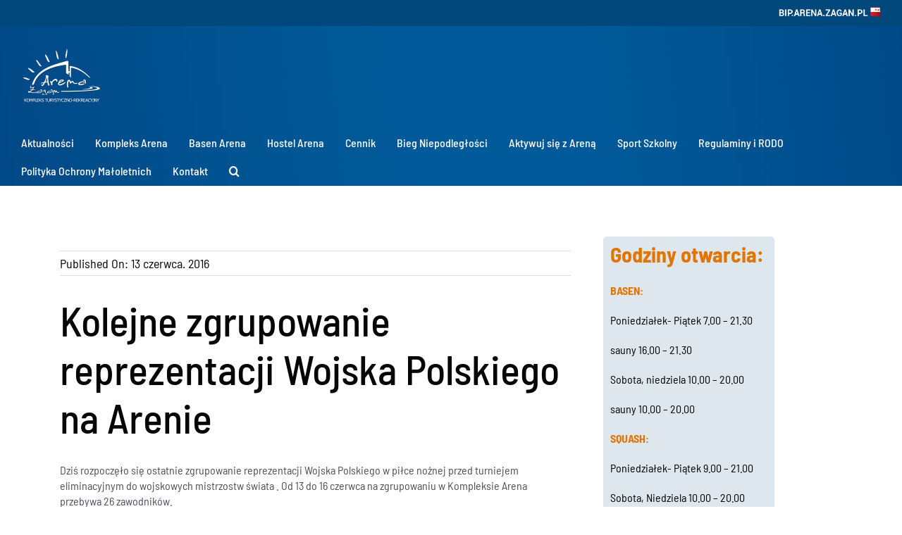

--- FILE ---
content_type: text/html; charset=UTF-8
request_url: http://arena.zagan.pl/kolejne-zgrupowanie-reprezentacji-wojska-polskiego-na-arenie/
body_size: 16948
content:
<!DOCTYPE html>
<html class="avada-html-layout-wide avada-html-header-position-top avada-has-site-width-percent avada-is-100-percent-template avada-has-site-width-100-percent" lang="pl-PL" prefix="og: http://ogp.me/ns# fb: http://ogp.me/ns/fb#">
<head>
	<meta http-equiv="X-UA-Compatible" content="IE=edge" />
	<meta http-equiv="Content-Type" content="text/html; charset=utf-8"/>
	<meta name="viewport" content="width=device-width, initial-scale=1" />
	<title>Kolejne zgrupowanie reprezentacji Wojska Polskiego na Arenie &#8211; Arena Żagań</title>
<meta name='robots' content='max-image-preview:large' />
<link rel="alternate" type="application/rss+xml" title="Arena Żagań &raquo; Kanał z wpisami" href="http://arena.zagan.pl/feed/" />
<link rel="alternate" type="application/rss+xml" title="Arena Żagań &raquo; Kanał z komentarzami" href="http://arena.zagan.pl/comments/feed/" />
					<link rel="shortcut icon" href="http://arena.zagan.pl/edasyraf/2020/09/android-icon-36x36-1.png" type="image/x-icon" />
		
					
			<link rel="apple-touch-icon" sizes="180x180" href="http://arena.zagan.pl/edasyraf/2020/09/apple-icon-180x180-1.png">
		
					
			<link rel="icon" sizes="192x192" href="http://arena.zagan.pl/edasyraf/2020/09/apple-icon-120x120-1.png">
		
					
			<meta name="msapplication-TileImage" content="http://arena.zagan.pl/edasyraf/2020/09/apple-icon-152x152-1.png">
				
		<meta property="og:title" content="Kolejne zgrupowanie reprezentacji Wojska Polskiego na Arenie"/>
		<meta property="og:type" content="article"/>
		<meta property="og:url" content="http://arena.zagan.pl/kolejne-zgrupowanie-reprezentacji-wojska-polskiego-na-arenie/"/>
		<meta property="og:site_name" content="Arena Żagań"/>
		<meta property="og:description" content="Kolejne zgrupowanie reprezentacji Wojska Polskiego na Arenie
Dziś rozpoczęło się ostatnie zgrupowanie reprezentacji Wojska Polskiego w piłce nożnej przed turniejem eliminacyjnym do wojskowych mistrzostw świata . Od 13 do 16 czerwca na zgrupowaniu w Kompleksie Arena przebywa 26 zawodników.

Jest to już drugie zgrupowanie reprezentacji w Kompleksie Arena, poprzednie odbyło się w maju. Tak jak ostatnio,"/>
									<meta property="og:image" content="http://arena.zagan.pl/edasyraf/2020/10/home-arena.jpg"/>
							<script type="text/javascript">
window._wpemojiSettings = {"baseUrl":"https:\/\/s.w.org\/images\/core\/emoji\/14.0.0\/72x72\/","ext":".png","svgUrl":"https:\/\/s.w.org\/images\/core\/emoji\/14.0.0\/svg\/","svgExt":".svg","source":{"concatemoji":"http:\/\/arena.zagan.pl\/iwoockee\/js\/wp-emoji-release.min.js?ver=6.1.9"}};
/*! This file is auto-generated */
!function(e,a,t){var n,r,o,i=a.createElement("canvas"),p=i.getContext&&i.getContext("2d");function s(e,t){var a=String.fromCharCode,e=(p.clearRect(0,0,i.width,i.height),p.fillText(a.apply(this,e),0,0),i.toDataURL());return p.clearRect(0,0,i.width,i.height),p.fillText(a.apply(this,t),0,0),e===i.toDataURL()}function c(e){var t=a.createElement("script");t.src=e,t.defer=t.type="text/javascript",a.getElementsByTagName("head")[0].appendChild(t)}for(o=Array("flag","emoji"),t.supports={everything:!0,everythingExceptFlag:!0},r=0;r<o.length;r++)t.supports[o[r]]=function(e){if(p&&p.fillText)switch(p.textBaseline="top",p.font="600 32px Arial",e){case"flag":return s([127987,65039,8205,9895,65039],[127987,65039,8203,9895,65039])?!1:!s([55356,56826,55356,56819],[55356,56826,8203,55356,56819])&&!s([55356,57332,56128,56423,56128,56418,56128,56421,56128,56430,56128,56423,56128,56447],[55356,57332,8203,56128,56423,8203,56128,56418,8203,56128,56421,8203,56128,56430,8203,56128,56423,8203,56128,56447]);case"emoji":return!s([129777,127995,8205,129778,127999],[129777,127995,8203,129778,127999])}return!1}(o[r]),t.supports.everything=t.supports.everything&&t.supports[o[r]],"flag"!==o[r]&&(t.supports.everythingExceptFlag=t.supports.everythingExceptFlag&&t.supports[o[r]]);t.supports.everythingExceptFlag=t.supports.everythingExceptFlag&&!t.supports.flag,t.DOMReady=!1,t.readyCallback=function(){t.DOMReady=!0},t.supports.everything||(n=function(){t.readyCallback()},a.addEventListener?(a.addEventListener("DOMContentLoaded",n,!1),e.addEventListener("load",n,!1)):(e.attachEvent("onload",n),a.attachEvent("onreadystatechange",function(){"complete"===a.readyState&&t.readyCallback()})),(e=t.source||{}).concatemoji?c(e.concatemoji):e.wpemoji&&e.twemoji&&(c(e.twemoji),c(e.wpemoji)))}(window,document,window._wpemojiSettings);
</script>
<style type="text/css">
img.wp-smiley,
img.emoji {
	display: inline !important;
	border: none !important;
	box-shadow: none !important;
	height: 1em !important;
	width: 1em !important;
	margin: 0 0.07em !important;
	vertical-align: -0.1em !important;
	background: none !important;
	padding: 0 !important;
}
</style>
	
<link rel='stylesheet' id='fusion-dynamic-css-css' href='http://arena.zagan.pl/edasyraf/fusion-styles/d53dd248a349a76cfad50ea6f343faf9.min.css?ver=3.9.2' type='text/css' media='all' />
<script type='text/javascript' src='http://arena.zagan.pl/iwoockee/js/jquery/jquery.min.js?ver=3.6.1' id='jquery-core-js'></script>
<script type='text/javascript' src='http://arena.zagan.pl/iwoockee/js/jquery/jquery-migrate.min.js?ver=3.3.2' id='jquery-migrate-js'></script>
<script type='text/javascript' src='http://arena.zagan.pl/iphechee/revslider/public/assets/js/rbtools.min.js?ver=6.6.10' async id='tp-tools-js'></script>
<script type='text/javascript' src='http://arena.zagan.pl/iphechee/revslider/public/assets/js/rs6.min.js?ver=6.6.10' async id='revmin-js'></script>
<link rel="https://api.w.org/" href="http://arena.zagan.pl/wp-json/" /><link rel="alternate" type="application/json" href="http://arena.zagan.pl/wp-json/wp/v2/posts/4707" /><link rel="EditURI" type="application/rsd+xml" title="RSD" href="http://arena.zagan.pl/xmlrpc.php?rsd" />
<link rel="canonical" href="http://arena.zagan.pl/kolejne-zgrupowanie-reprezentacji-wojska-polskiego-na-arenie/" />
<link rel='shortlink' href='http://arena.zagan.pl/?p=4707' />
<link rel="alternate" type="application/json+oembed" href="http://arena.zagan.pl/wp-json/oembed/1.0/embed?url=http%3A%2F%2Farena.zagan.pl%2Fkolejne-zgrupowanie-reprezentacji-wojska-polskiego-na-arenie%2F" />
<link rel="alternate" type="text/xml+oembed" href="http://arena.zagan.pl/wp-json/oembed/1.0/embed?url=http%3A%2F%2Farena.zagan.pl%2Fkolejne-zgrupowanie-reprezentacji-wojska-polskiego-na-arenie%2F&#038;format=xml" />
<style type="text/css" id="css-fb-visibility">@media screen and (max-width: 800px){.fusion-no-small-visibility{display:none !important;}body .sm-text-align-center{text-align:center !important;}body .sm-text-align-left{text-align:left !important;}body .sm-text-align-right{text-align:right !important;}body .sm-flex-align-center{justify-content:center !important;}body .sm-flex-align-flex-start{justify-content:flex-start !important;}body .sm-flex-align-flex-end{justify-content:flex-end !important;}body .sm-mx-auto{margin-left:auto !important;margin-right:auto !important;}body .sm-ml-auto{margin-left:auto !important;}body .sm-mr-auto{margin-right:auto !important;}body .fusion-absolute-position-small{position:absolute;top:auto;width:100%;}.awb-sticky.awb-sticky-small{ position: sticky; top: var(--awb-sticky-offset,0); }}@media screen and (min-width: 801px) and (max-width: 1024px){.fusion-no-medium-visibility{display:none !important;}body .md-text-align-center{text-align:center !important;}body .md-text-align-left{text-align:left !important;}body .md-text-align-right{text-align:right !important;}body .md-flex-align-center{justify-content:center !important;}body .md-flex-align-flex-start{justify-content:flex-start !important;}body .md-flex-align-flex-end{justify-content:flex-end !important;}body .md-mx-auto{margin-left:auto !important;margin-right:auto !important;}body .md-ml-auto{margin-left:auto !important;}body .md-mr-auto{margin-right:auto !important;}body .fusion-absolute-position-medium{position:absolute;top:auto;width:100%;}.awb-sticky.awb-sticky-medium{ position: sticky; top: var(--awb-sticky-offset,0); }}@media screen and (min-width: 1025px){.fusion-no-large-visibility{display:none !important;}body .lg-text-align-center{text-align:center !important;}body .lg-text-align-left{text-align:left !important;}body .lg-text-align-right{text-align:right !important;}body .lg-flex-align-center{justify-content:center !important;}body .lg-flex-align-flex-start{justify-content:flex-start !important;}body .lg-flex-align-flex-end{justify-content:flex-end !important;}body .lg-mx-auto{margin-left:auto !important;margin-right:auto !important;}body .lg-ml-auto{margin-left:auto !important;}body .lg-mr-auto{margin-right:auto !important;}body .fusion-absolute-position-large{position:absolute;top:auto;width:100%;}.awb-sticky.awb-sticky-large{ position: sticky; top: var(--awb-sticky-offset,0); }}</style>
<script>function setREVStartSize(e){
			//window.requestAnimationFrame(function() {
				window.RSIW = window.RSIW===undefined ? window.innerWidth : window.RSIW;
				window.RSIH = window.RSIH===undefined ? window.innerHeight : window.RSIH;
				try {
					var pw = document.getElementById(e.c).parentNode.offsetWidth,
						newh;
					pw = pw===0 || isNaN(pw) || (e.l=="fullwidth" || e.layout=="fullwidth") ? window.RSIW : pw;
					e.tabw = e.tabw===undefined ? 0 : parseInt(e.tabw);
					e.thumbw = e.thumbw===undefined ? 0 : parseInt(e.thumbw);
					e.tabh = e.tabh===undefined ? 0 : parseInt(e.tabh);
					e.thumbh = e.thumbh===undefined ? 0 : parseInt(e.thumbh);
					e.tabhide = e.tabhide===undefined ? 0 : parseInt(e.tabhide);
					e.thumbhide = e.thumbhide===undefined ? 0 : parseInt(e.thumbhide);
					e.mh = e.mh===undefined || e.mh=="" || e.mh==="auto" ? 0 : parseInt(e.mh,0);
					if(e.layout==="fullscreen" || e.l==="fullscreen")
						newh = Math.max(e.mh,window.RSIH);
					else{
						e.gw = Array.isArray(e.gw) ? e.gw : [e.gw];
						for (var i in e.rl) if (e.gw[i]===undefined || e.gw[i]===0) e.gw[i] = e.gw[i-1];
						e.gh = e.el===undefined || e.el==="" || (Array.isArray(e.el) && e.el.length==0)? e.gh : e.el;
						e.gh = Array.isArray(e.gh) ? e.gh : [e.gh];
						for (var i in e.rl) if (e.gh[i]===undefined || e.gh[i]===0) e.gh[i] = e.gh[i-1];
											
						var nl = new Array(e.rl.length),
							ix = 0,
							sl;
						e.tabw = e.tabhide>=pw ? 0 : e.tabw;
						e.thumbw = e.thumbhide>=pw ? 0 : e.thumbw;
						e.tabh = e.tabhide>=pw ? 0 : e.tabh;
						e.thumbh = e.thumbhide>=pw ? 0 : e.thumbh;
						for (var i in e.rl) nl[i] = e.rl[i]<window.RSIW ? 0 : e.rl[i];
						sl = nl[0];
						for (var i in nl) if (sl>nl[i] && nl[i]>0) { sl = nl[i]; ix=i;}
						var m = pw>(e.gw[ix]+e.tabw+e.thumbw) ? 1 : (pw-(e.tabw+e.thumbw)) / (e.gw[ix]);
						newh =  (e.gh[ix] * m) + (e.tabh + e.thumbh);
					}
					var el = document.getElementById(e.c);
					if (el!==null && el) el.style.height = newh+"px";
					el = document.getElementById(e.c+"_wrapper");
					if (el!==null && el) {
						el.style.height = newh+"px";
						el.style.display = "block";
					}
				} catch(e){
					console.log("Failure at Presize of Slider:" + e)
				}
			//});
		  };</script>
		<script type="text/javascript">
			var doc = document.documentElement;
			doc.setAttribute( 'data-useragent', navigator.userAgent );
		</script>
		
	<meta name=”deklaracja-dostępności” content=”http://arena.zagan.pl/deklaracja-dostepnosci/”> 


<div id="fb-root"></div>
<script async defer crossorigin="anonymous" src="https://connect.facebook.net/pl_PL/sdk.js#xfbml=1&version=v9.0&appId=2371247159847572&autoLogAppEvents=1" nonce="kS4HY1Iv"></script></head>
<body class="post-template-default single single-post postid-4707 single-format-standard fusion-image-hovers fusion-pagination-sizing fusion-button_type-flat fusion-button_span-no fusion-button_gradient-linear avada-image-rollover-circle-no avada-image-rollover-yes avada-image-rollover-direction-fade fusion-body ltr no-tablet-sticky-header no-mobile-sticky-header no-mobile-slidingbar no-mobile-totop fusion-disable-outline fusion-sub-menu-slide mobile-logo-pos-left layout-wide-mode avada-has-boxed-modal-shadow- layout-scroll-offset-full avada-has-zero-margin-offset-top fusion-top-header menu-text-align-center mobile-menu-design-modern fusion-show-pagination-text fusion-header-layout-v3 avada-responsive avada-footer-fx-parallax-effect avada-menu-highlight-style-textcolor fusion-search-form-classic fusion-main-menu-search-dropdown fusion-avatar-circle avada-sticky-shrinkage avada-dropdown-styles avada-blog-layout-large avada-blog-archive-layout-grid avada-header-shadow-no avada-menu-icon-position-top avada-has-megamenu-shadow avada-has-mainmenu-dropdown-divider avada-has-header-100-width avada-has-main-nav-search-icon avada-has-breadcrumb-mobile-hidden avada-has-titlebar-bar_and_content avada-has-footer-widget-bg-image avada-header-border-color-full-transparent avada-has-header-bg-image avada-header-bg-no-repeat avada-has-header-bg-parallax avada-has-transparent-timeline_color avada-has-pagination-width_height avada-flyout-menu-direction-fade avada-ec-views-v1" data-awb-post-id="4707">
		<a class="skip-link screen-reader-text" href="#content">Przejdź do zawartości</a>
	<div id="boxed-wrapper">
		
		<div id="wrapper" class="fusion-wrapper">
			<div id="home" style="position:relative;top:-1px;"></div>
							
					
			<header class="fusion-header-wrapper">
				<div class="fusion-header-v3 fusion-logo-alignment fusion-logo-left fusion-sticky-menu- fusion-sticky-logo- fusion-mobile-logo-1  fusion-mobile-menu-design-modern">
					
<div class="fusion-secondary-header">
	<div class="fusion-row">
							<div class="fusion-alignright">
				<div class="fusion-social-links-header"><div class="fusion-social-networks"><div class="fusion-social-networks-wrapper"><a  class="awb-custom-image custom fusion-social-network-icon fusion-tooltip fusion-custom awb-icon-custom" style="position:relative;" title="BIP" href="https://bip.arena.zagan.pl/" target="_blank" rel="noopener noreferrer"><span class="screen-reader-text">BIP</span><img src="http://arena.zagan.pl/edasyraf/2020/09/logo-bip-1.png" style="width:auto;" alt="BIP" /></a></div></div></div>			</div>
			</div>
</div>
<div class="fusion-header-sticky-height"></div>
<div class="fusion-header">
	<div class="fusion-row">
					<div class="fusion-logo" data-margin-top="31px" data-margin-bottom="31px" data-margin-left="0px" data-margin-right="0px">
			<a class="fusion-logo-link"  href="http://arena.zagan.pl/" >
						
			<img src="http://arena.zagan.pl/edasyraf/2020/09/logo-arena-1-1.png" srcset="http://arena.zagan.pl/edasyraf/2020/09/logo-arena-1-1.png 1x, http://arena.zagan.pl/edasyraf/2020/09/logo-arena-1-1.png 2x" width="230" height="168" style="max-height:168px;height:auto;" alt="Arena Żagań Logo" data-retina_logo_url="http://arena.zagan.pl/edasyraf/2020/09/logo-arena-1-1.png" class="fusion-standard-logo" />
											
				<img src="http://arena.zagan.pl/edasyraf/2020/09/logo-arena-1-1.png" srcset="http://arena.zagan.pl/edasyraf/2020/09/logo-arena-1-1.png 1x, http://arena.zagan.pl/edasyraf/2020/09/logo-arena-1-1.png 2x" width="230" height="168" style="max-height:168px;height:auto;" alt="Arena Żagań Logo" data-retina_logo_url="http://arena.zagan.pl/edasyraf/2020/09/logo-arena-1-1.png" class="fusion-mobile-logo" />
			
					</a>
		</div>		<nav class="fusion-main-menu" aria-label="Main Menu"><ul id="menu-main-menu" class="fusion-menu"><li  id="menu-item-4171"  class="menu-item menu-item-type-post_type menu-item-object-page menu-item-4171"  data-item-id="4171"><a  title="Najświeższe informacje dotyczące Kompleksu Arena" href="http://arena.zagan.pl/aktualnosci/" class="fusion-textcolor-highlight"><span class="menu-text">Aktualności</span></a></li><li  id="menu-item-4177"  class="menu-item menu-item-type-post_type menu-item-object-page menu-item-has-children menu-item-4177 fusion-dropdown-menu"  data-item-id="4177"><a  title="Opis poszczególnych obiektów wchodzących w skład Kompleksu." href="http://arena.zagan.pl/kompleks-arena/" class="fusion-textcolor-highlight"><span class="menu-text">Kompleks Arena</span></a><ul class="sub-menu"><li  id="menu-item-4181"  class="menu-item menu-item-type-post_type menu-item-object-page menu-item-4181 fusion-dropdown-submenu" ><a  title="Ogólne informacje o Kompleksie Arena." href="http://arena.zagan.pl/o-nas/" class="fusion-textcolor-highlight"><span>O nas</span></a></li><li  id="menu-item-4182"  class="menu-item menu-item-type-post_type menu-item-object-page menu-item-4182 fusion-dropdown-submenu" ><a  title="Szczegółowe informacje dotyczące Basenu Arena." href="http://arena.zagan.pl/basen-sportowy-25-m-x-125-m/" class="fusion-textcolor-highlight"><span>Basen Arena</span></a></li><li  id="menu-item-4184"  class="menu-item menu-item-type-post_type menu-item-object-page menu-item-4184 fusion-dropdown-submenu" ><a  title="Szczegółowe informacje dotyczące boisk piłkarskich." href="http://arena.zagan.pl/boiska-pilkarskie/" class="fusion-textcolor-highlight"><span>Boiska piłkarskie</span></a></li><li  id="menu-item-4185"  class="menu-item menu-item-type-post_type menu-item-object-page menu-item-4185 fusion-dropdown-submenu" ><a  title="Szczegółowe informacje dotyczące Hali Arena." href="http://arena.zagan.pl/hala-arena-zagan/" class="fusion-textcolor-highlight"><span>Hala Arena Żagań</span></a></li><li  id="menu-item-4186"  class="menu-item menu-item-type-post_type menu-item-object-page menu-item-4186 fusion-dropdown-submenu" ><a  title="Informacje dotyczące kręgielni wraz z ofertą." href="http://arena.zagan.pl/kregle/" class="fusion-textcolor-highlight"><span>Kręgle</span></a></li><li  id="menu-item-4183"  class="menu-item menu-item-type-post_type menu-item-object-page menu-item-4183 fusion-dropdown-submenu" ><a  title="Informacje dotyczące kortów do squasha i tenisa ziemnego wraz z ofertą." href="http://arena.zagan.pl/squash-i-tenis-ziemny/" class="fusion-textcolor-highlight"><span>Squash i korty tenisowe</span></a></li><li  id="menu-item-5199"  class="menu-item menu-item-type-post_type menu-item-object-page menu-item-5199 fusion-dropdown-submenu" ><a  title="Informacje dotyczące dostępności architektonicznej, informacyjnej oraz cyfrowej." href="http://arena.zagan.pl/deklaracja-dostepnosci/" class="fusion-textcolor-highlight"><span>Deklaracja dostępności</span></a></li><li  id="menu-item-6086"  class="menu-item menu-item-type-post_type menu-item-object-page menu-item-6086 fusion-dropdown-submenu" ><a  title="Informacje o zakresie działalności Kompleksu Arena w formie tekstu łatwego do czytania i rozumienia." href="http://arena.zagan.pl/tekst-latwy-do-czytania-etr/" class="fusion-textcolor-highlight"><span>Tekst łatwy do czytania (ETR)</span></a></li><li  id="menu-item-6085"  class="menu-item menu-item-type-post_type menu-item-object-page menu-item-6085 fusion-dropdown-submenu" ><a  title="Informacje zakresie działalności Kompleksu Arena w formie tekstu do odczytu maszynowego." href="http://arena.zagan.pl/tekst-do-odczytu-maszynowego/" class="fusion-textcolor-highlight"><span>Tekst do odczytu maszynowego</span></a></li><li  id="menu-item-9219"  class="menu-item menu-item-type-post_type menu-item-object-page menu-item-9219 fusion-dropdown-submenu" ><a  title="Informacje dotyczące dostępności tłumacza języka migowego" href="http://arena.zagan.pl/tlumacz-jezyka-migowego/" class="fusion-textcolor-highlight"><span>Tłumacz języka migowego</span></a></li></ul></li><li  id="menu-item-3370"  class="menu-item menu-item-type-post_type menu-item-object-page menu-item-has-children menu-item-3370 fusion-dropdown-menu"  data-item-id="3370"><a  title="Informacje dotyczące Basenu Arena." href="http://arena.zagan.pl/basen-arena-2/" class="fusion-textcolor-highlight"><span class="menu-text">Basen Arena</span></a><ul class="sub-menu"><li  id="menu-item-3380"  class="menu-item menu-item-type-post_type menu-item-object-page menu-item-3380 fusion-dropdown-submenu" ><a  title="Informacje dotyczące jakości wody na pływalni wraz z wynikami badań." href="http://arena.zagan.pl/jakosc-wody-na-plywalni/" class="fusion-textcolor-highlight"><span>Jakość wody na pływalni</span></a></li><li  id="menu-item-3381"  class="menu-item menu-item-type-post_type menu-item-object-page menu-item-has-children menu-item-3381 fusion-dropdown-submenu" ><a  title="Grafik zajęć na pływalni" href="http://arena.zagan.pl/grafik-zajec/" class="fusion-textcolor-highlight"><span>Grafik zajęć</span></a><ul class="sub-menu"><li  id="menu-item-3478"  class="menu-item menu-item-type-post_type menu-item-object-grafik_zajec menu-item-3478" ><a  title="Harmonogram zajęć szkolnych na Basenie Arena." href="http://arena.zagan.pl/grafik_zajec/harmonogram-zajec-szkolnych/" class="fusion-textcolor-highlight"><span>Harmonogram zajęć przedpołudniowych</span></a></li><li  id="menu-item-4569"  class="menu-item menu-item-type-post_type menu-item-object-grafik_zajec menu-item-4569" ><a  title="Harmonogram zajęć popołudniowych na Basenie Arena." href="http://arena.zagan.pl/grafik_zajec/harmonogram-zajec-popoludniowych/" class="fusion-textcolor-highlight"><span>Harmonogram zajęć popołudniowych</span></a></li></ul></li></ul></li><li  id="menu-item-4176"  class="menu-item menu-item-type-post_type menu-item-object-page menu-item-has-children menu-item-4176 fusion-dropdown-menu"  data-item-id="4176"><a  title="Informacje dotyczące Hostelu Arena." href="http://arena.zagan.pl/hostel-arena/" class="fusion-textcolor-highlight"><span class="menu-text">Hostel Arena</span></a><ul class="sub-menu"><li  id="menu-item-4173"  class="menu-item menu-item-type-post_type menu-item-object-page menu-item-4173 fusion-dropdown-submenu" ><a  title="Oferta noclegowa." href="http://arena.zagan.pl/hostel-oferta/" class="fusion-textcolor-highlight"><span>Oferta</span></a></li><li  id="menu-item-4179"  class="menu-item menu-item-type-post_type menu-item-object-page menu-item-4179 fusion-dropdown-submenu" ><a  title="Informacje dotyczące cennika i rezerwacji." href="http://arena.zagan.pl/hostel-cennik-i-rezerwacje/" class="fusion-textcolor-highlight"><span>Cennik i rezerwacje</span></a></li><li  id="menu-item-4180"  class="menu-item menu-item-type-post_type menu-item-object-page menu-item-4180 fusion-dropdown-submenu" ><a  title="Regulamin Hostelu Arena." href="http://arena.zagan.pl/regulamin-hostelu-arena/" class="fusion-textcolor-highlight"><span>Regulamin Hostelu Arena</span></a></li></ul></li><li  id="menu-item-4174"  class="menu-item menu-item-type-post_type menu-item-object-page menu-item-has-children menu-item-4174 fusion-dropdown-menu"  data-item-id="4174"><a  title="Cennik." href="http://arena.zagan.pl/cennik/" class="fusion-textcolor-highlight"><span class="menu-text">Cennik</span></a><ul class="sub-menu"><li  id="menu-item-3550"  class="menu-item menu-item-type-custom menu-item-object-custom menu-item-3550 fusion-dropdown-submenu" ><a  title="Cennik basenu Arena." href="http://arena.zagan.pl/cennik/#cennik-basen" class="fusion-textcolor-highlight"><span>Cennik basen</span></a></li><li  id="menu-item-3552"  class="menu-item menu-item-type-custom menu-item-object-custom menu-item-3552 fusion-dropdown-submenu" ><a  title="Cennik korzystania z boisk piłkarskich." href="http://arena.zagan.pl/cennik/#cennik-boiska" class="fusion-textcolor-highlight"><span>Cennik boiska</span></a></li><li  id="menu-item-3551"  class="menu-item menu-item-type-custom menu-item-object-custom menu-item-3551 fusion-dropdown-submenu" ><a  title="Cennik udostępnienia hali sportowej." href="http://arena.zagan.pl/cennik/#cennik-hala" class="fusion-textcolor-highlight"><span>Cennik hala</span></a></li><li  id="menu-item-3553"  class="menu-item menu-item-type-custom menu-item-object-custom menu-item-3553 fusion-dropdown-submenu" ><a  title="Cennik squash i tenis ziemny." href="http://arena.zagan.pl/cennik/#cennik-squash" class="fusion-textcolor-highlight"><span>Cennik squash i tenis ziemny</span></a></li><li  id="menu-item-3554"  class="menu-item menu-item-type-custom menu-item-object-custom menu-item-3554 fusion-dropdown-submenu" ><a  title="Cennik kręgielni." href="http://arena.zagan.pl/cennik/#cennik-kregle" class="fusion-textcolor-highlight"><span>Cennik kręgielnia</span></a></li></ul></li><li  id="menu-item-7982"  class="menu-item menu-item-type-post_type menu-item-object-page menu-item-has-children menu-item-7982 fusion-dropdown-menu"  data-item-id="7982"><a  title="Informacje o Biegu Niepodległości" href="http://arena.zagan.pl/bieg-niepodleglosci-2022/" class="fusion-textcolor-highlight"><span class="menu-text">Bieg Niepodległości</span></a><ul class="sub-menu"><li  id="menu-item-11113"  class="menu-item menu-item-type-post_type menu-item-object-page menu-item-11113 fusion-dropdown-submenu" ><a  href="http://arena.zagan.pl/bieg-niepodleglosci-2025/" class="fusion-textcolor-highlight"><span>Bieg Niepodległości 2025</span></a></li><li  id="menu-item-10424"  class="menu-item menu-item-type-post_type menu-item-object-page menu-item-10424 fusion-dropdown-submenu" ><a  title="Bieg Niepodległości 2024" href="http://arena.zagan.pl/bieg-niepodleglosci-2024/" class="fusion-textcolor-highlight"><span>Bieg Niepodległości 2024</span></a></li><li  id="menu-item-9240"  class="menu-item menu-item-type-post_type menu-item-object-page menu-item-9240 fusion-dropdown-submenu" ><a  title="Bieg Niepodległości 2023" href="http://arena.zagan.pl/bieg-niepodleglosci-2023/" class="fusion-textcolor-highlight"><span>Bieg Niepodległości 2023</span></a></li><li  id="menu-item-7851"  class="menu-item menu-item-type-post_type menu-item-object-page menu-item-7851 fusion-dropdown-submenu" ><a  title="Bieg Niepodległości 2022" href="http://arena.zagan.pl/bieg-niepodleglosci/" class="fusion-textcolor-highlight"><span>Bieg Niepodległości 2022</span></a></li><li  id="menu-item-9006"  class="menu-item menu-item-type-post_type menu-item-object-page menu-item-9006 fusion-dropdown-submenu" ><a  title="Bieg Niepodległości 2019" href="http://arena.zagan.pl/bieg-niepodleglosci-2019/" class="fusion-textcolor-highlight"><span>Bieg Niepodległości 2019</span></a></li><li  id="menu-item-9005"  class="menu-item menu-item-type-post_type menu-item-object-page menu-item-9005 fusion-dropdown-submenu" ><a  title="Bieg Niepodległości 2018" href="http://arena.zagan.pl/bieg-niepodleglosci-2018/" class="fusion-textcolor-highlight"><span>Bieg Niepodległości 2018</span></a></li><li  id="menu-item-9004"  class="menu-item menu-item-type-post_type menu-item-object-page menu-item-9004 fusion-dropdown-submenu" ><a  title="Bieg Niepodległości 2017" href="http://arena.zagan.pl/bieg-niepodleglosci-2017/" class="fusion-textcolor-highlight"><span>Bieg Niepodległości 2017</span></a></li><li  id="menu-item-9003"  class="menu-item menu-item-type-post_type menu-item-object-page menu-item-9003 fusion-dropdown-submenu" ><a  title="Bieg Niepodległości 2016" href="http://arena.zagan.pl/bieg-niepodleglosci-2016/" class="fusion-textcolor-highlight"><span>Bieg Niepodległości 2016</span></a></li><li  id="menu-item-9002"  class="menu-item menu-item-type-post_type menu-item-object-page menu-item-9002 fusion-dropdown-submenu" ><a  title="Bieg Niepodległości 2015" href="http://arena.zagan.pl/bieg-niepodleglosci-2015/" class="fusion-textcolor-highlight"><span>Bieg Niepodległości 2015</span></a></li><li  id="menu-item-9001"  class="menu-item menu-item-type-post_type menu-item-object-page menu-item-9001 fusion-dropdown-submenu" ><a  title="Bieg Niepodległości 2014" href="http://arena.zagan.pl/bieg-niepodleglosci-2014/" class="fusion-textcolor-highlight"><span>Bieg Niepodległości 2014</span></a></li><li  id="menu-item-9000"  class="menu-item menu-item-type-post_type menu-item-object-page menu-item-9000 fusion-dropdown-submenu" ><a  title="Bieg Niepodległości 2013" href="http://arena.zagan.pl/bieg-niepodleglosci-2013/" class="fusion-textcolor-highlight"><span>Bieg Niepodległości 2013</span></a></li><li  id="menu-item-8999"  class="menu-item menu-item-type-post_type menu-item-object-page menu-item-8999 fusion-dropdown-submenu" ><a  title="Bieg Niepodległości 2012" href="http://arena.zagan.pl/bieg-niepodleglosci-2022/bieg-niepodleglosci-2012/" class="fusion-textcolor-highlight"><span>Bieg Niepodległości 2012</span></a></li></ul></li><li  id="menu-item-7975"  class="menu-item menu-item-type-post_type menu-item-object-page menu-item-has-children menu-item-7975 fusion-dropdown-menu"  data-item-id="7975"><a  title="Informacje o dostępnych aktywnościach na Kompleksie Arena " href="http://arena.zagan.pl/aktywuj-sie-z-arena/" class="fusion-textcolor-highlight"><span class="menu-text">Aktywuj się z Areną</span></a><ul class="sub-menu"><li  id="menu-item-8576"  class="menu-item menu-item-type-post_type menu-item-object-page menu-item-8576 fusion-dropdown-submenu" ><a  title="Informacje o nauce pływania" href="http://arena.zagan.pl/nauka-plywania-3/" class="fusion-textcolor-highlight"><span>Nauka pływania</span></a></li><li  id="menu-item-8294"  class="menu-item menu-item-type-post_type menu-item-object-page menu-item-has-children menu-item-8294 fusion-dropdown-submenu" ><a  title="Informacje o sekcjach sportowych " href="http://arena.zagan.pl/sekcje-sportowe/" class="fusion-textcolor-highlight"><span>Sekcje sportowe</span></a><ul class="sub-menu"><li  id="menu-item-8430"  class="menu-item menu-item-type-post_type menu-item-object-page menu-item-8430" ><a  title="Informacje o piłce siatkowej" href="http://arena.zagan.pl/pilka-siatkowa/" class="fusion-textcolor-highlight"><span>Piłka siatkowa</span></a></li><li  id="menu-item-8432"  class="menu-item menu-item-type-post_type menu-item-object-page menu-item-8432" ><a  title="Informacje o piłce ręcznej " href="http://arena.zagan.pl/pilka-reczna/" class="fusion-textcolor-highlight"><span>Piłka ręczna</span></a></li><li  id="menu-item-8433"  class="menu-item menu-item-type-post_type menu-item-object-page menu-item-8433" ><a  title="Informacje o piłce nożnej" href="http://arena.zagan.pl/pilka-nozna-2/" class="fusion-textcolor-highlight"><span>Piłka nożna</span></a></li><li  id="menu-item-8431"  class="menu-item menu-item-type-post_type menu-item-object-page menu-item-8431" ><a  title="Informacje o lekkoatletyka" href="http://arena.zagan.pl/lekkoatletyka/" class="fusion-textcolor-highlight"><span>Lekkoatletyka</span></a></li><li  id="menu-item-8567"  class="menu-item menu-item-type-post_type menu-item-object-page menu-item-8567" ><a  title="Informacje o stowarzyszeniu pływackim " href="http://arena.zagan.pl/stowarzyszenie-plywackie-zaganskie-boberki/" class="fusion-textcolor-highlight"><span>Stowarzyszenie Pływackie Żagańskie Boberki</span></a></li><li  id="menu-item-8568"  class="menu-item menu-item-type-post_type menu-item-object-page menu-item-8568" ><a  title="Informacje o WOPR Żagań" href="http://arena.zagan.pl/wopr-zagan/" class="fusion-textcolor-highlight"><span>WOPR Żagań</span></a></li><li  id="menu-item-8566"  class="menu-item menu-item-type-post_type menu-item-object-page menu-item-8566" ><a  title="Informacje o stowarzyszeniu pływackim " href="http://arena.zagan.pl/sportowy-klub-plywacki-zaglica/" class="fusion-textcolor-highlight"><span>Sportowy Klub Pływacki Żaglica</span></a></li></ul></li><li  id="menu-item-8296"  class="menu-item menu-item-type-post_type menu-item-object-page menu-item-8296 fusion-dropdown-submenu" ><a  title="Informacje na temat kettlebells" href="http://arena.zagan.pl/kettlebells/" class="fusion-textcolor-highlight"><span>Kettlebells</span></a></li><li  id="menu-item-8297"  class="menu-item menu-item-type-post_type menu-item-object-page menu-item-8297 fusion-dropdown-submenu" ><a  title="Informacje dotyczące tenisa ziemnego " href="http://arena.zagan.pl/tenis/" class="fusion-textcolor-highlight"><span>Tenis ziemny</span></a></li><li  id="menu-item-8300"  class="menu-item menu-item-type-post_type menu-item-object-page menu-item-8300 fusion-dropdown-submenu" ><a  title="Informacje dotyczące Centrum Animacji Latawiec" href="http://arena.zagan.pl/nauka-i-animacje-dla-dzieci/" class="fusion-textcolor-highlight"><span>Nauka i animacje dla dzieci</span></a></li><li  id="menu-item-8299"  class="menu-item menu-item-type-post_type menu-item-object-page menu-item-8299 fusion-dropdown-submenu" ><a  title="Informacje dotyczące aqua aerobiku" href="http://arena.zagan.pl/aqua-areobik/" class="fusion-textcolor-highlight"><span>Aqua areobik</span></a></li><li  id="menu-item-8298"  class="menu-item menu-item-type-post_type menu-item-object-page menu-item-8298 fusion-dropdown-submenu" ><a  title="Informacje dotyczące jogi" href="http://arena.zagan.pl/joga/" class="fusion-textcolor-highlight"><span>Joga</span></a></li><li  id="menu-item-8301"  class="menu-item menu-item-type-post_type menu-item-object-page menu-item-8301 fusion-dropdown-submenu" ><a  title="Informacje dotyczące nurkowania na Basenie Arena " href="http://arena.zagan.pl/nurkowanie/" class="fusion-textcolor-highlight"><span>Nurkowanie</span></a></li><li  id="menu-item-9658"  class="menu-item menu-item-type-post_type menu-item-object-page menu-item-9658 fusion-dropdown-submenu" ><a  title="Informacje dotyczące zajęć squash" href="http://arena.zagan.pl/akademia-squasha-squashwil/" class="fusion-textcolor-highlight"><span>Akademia Squasha Squashwil</span></a></li><li  id="menu-item-8439"  class="menu-item menu-item-type-post_type menu-item-object-page menu-item-8439 fusion-dropdown-submenu" ><a  title="Informacje dotyczące szkoleń firmy 417 &#8211; SCAT" href="http://arena.zagan.pl/417-scat/" class="fusion-textcolor-highlight"><span>417 – SCAT</span></a></li></ul></li><li  id="menu-item-8032"  class="menu-item menu-item-type-post_type menu-item-object-page menu-item-has-children menu-item-8032 fusion-dropdown-menu"  data-item-id="8032"><a  title="Informacje dotyczące sportu szkolnego" href="http://arena.zagan.pl/sport-szkolny/" class="fusion-textcolor-highlight"><span class="menu-text">Sport Szkolny</span></a><ul class="sub-menu"><li  id="menu-item-10588"  class="menu-item menu-item-type-post_type menu-item-object-page menu-item-10588 fusion-dropdown-submenu" ><a  title="Wydarzenia sportowe w 2025 roku" href="http://arena.zagan.pl/sport-szkolny-2025/" class="fusion-textcolor-highlight"><span>Sport Szkolny 2025</span></a></li><li  id="menu-item-9847"  class="menu-item menu-item-type-post_type menu-item-object-page menu-item-9847 fusion-dropdown-submenu" ><a  title="Wydarzenia sportowe w 2024 roku" href="http://arena.zagan.pl/sport-szkolny-2024/" class="fusion-textcolor-highlight"><span>Sport Szkolny 2024</span></a></li><li  id="menu-item-8403"  class="menu-item menu-item-type-post_type menu-item-object-page menu-item-8403 fusion-dropdown-submenu" ><a  title="Wydarzenia sportowe w 2023 roku" href="http://arena.zagan.pl/2023-2/" class="fusion-textcolor-highlight"><span>Sport Szkolny 2023</span></a></li><li  id="menu-item-8402"  class="menu-item menu-item-type-post_type menu-item-object-page menu-item-8402 fusion-dropdown-submenu" ><a  title="Wydarzenia sportowe w 2022 roku" href="http://arena.zagan.pl/2022-2/" class="fusion-textcolor-highlight"><span>Sport Szkolny 2022</span></a></li><li  id="menu-item-8401"  class="menu-item menu-item-type-post_type menu-item-object-page menu-item-8401 fusion-dropdown-submenu" ><a  title="Wydarzenia sportowe w 2021 roku" href="http://arena.zagan.pl/2021-2/" class="fusion-textcolor-highlight"><span>Sport Szkolny 2021</span></a></li></ul></li><li  id="menu-item-4175"  class="menu-item menu-item-type-post_type menu-item-object-page menu-item-4175"  data-item-id="4175"><a  title="Regulaminy obowiązujące na Kompleksie Arena." href="http://arena.zagan.pl/regulaminy-i-rodo/" class="fusion-textcolor-highlight"><span class="menu-text">Regulaminy i RODO</span></a></li><li  id="menu-item-10312"  class="menu-item menu-item-type-post_type menu-item-object-page menu-item-10312"  data-item-id="10312"><a  title="Informacje dotyczące Politykę Ochrony Małoletnich" href="http://arena.zagan.pl/polityka-ochrony-maloletnich/" class="fusion-textcolor-highlight"><span class="menu-text">Polityka Ochrony Małoletnich</span></a></li><li  id="menu-item-4172"  class="menu-item menu-item-type-post_type menu-item-object-page menu-item-4172"  data-item-id="4172"><a  title="Informacje dotyczące możliwości kontaktu z pracownikami Kompleksu." href="http://arena.zagan.pl/kontakt/" class="fusion-textcolor-highlight"><span class="menu-text">Kontakt</span></a></li><li class="fusion-custom-menu-item fusion-main-menu-search"><a class="fusion-main-menu-icon" href="#" aria-label="Szukaj" data-title="Szukaj" title="Szukaj" role="button" aria-expanded="false"></a><div class="fusion-custom-menu-item-contents">		<form role="search" class="searchform fusion-search-form  fusion-search-form-classic" method="get" action="http://arena.zagan.pl/">
			<div class="fusion-search-form-content">
				
				<div class="fusion-search-field search-field">
					<label><span class="screen-reader-text">Szukaj</span>
													<input type="search" value="" name="s" class="s" placeholder="Szukaj..." required aria-required="true" aria-label="Szukaj..."/>
											</label>
				</div>
				<div class="fusion-search-button search-button">
					<input type="submit" class="fusion-search-submit searchsubmit" aria-label="Szukaj" value="&#xf002;" />
									</div>
				
			</div>
			
		</form>
		</div></li></ul></nav>	<div class="fusion-mobile-menu-icons">
							<a href="#" class="fusion-icon awb-icon-bars" aria-label="Toggle mobile menu" aria-expanded="false"></a>
		
		
		
			</div>
<nav class="fusion-mobile-nav-holder fusion-mobile-menu-text-align-center" aria-label="Main Menu Mobile"></nav>
					</div>
</div>
				</div>
				<div class="fusion-clearfix"></div>
			</header>
								
							<div id="sliders-container" class="fusion-slider-visibility">
					</div>
				
					
							
			<section class="fusion-page-title-bar fusion-tb-page-title-bar"><span class="cp-load-after-post"></span></section>
						<main id="main" class="clearfix width-100">
				<div class="fusion-row" style="max-width:100%;">
<section id="content" style="width: 100%;">
									<div id="post-4707" class="post-4707 post type-post status-publish format-standard has-post-thumbnail hentry category-aktualnosci">
				<div class="post-content">
					<div class="fusion-fullwidth fullwidth-box fusion-builder-row-1 fusion-flex-container nonhundred-percent-fullwidth non-hundred-percent-height-scrolling" style="--awb-border-radius-top-left:0px;--awb-border-radius-top-right:0px;--awb-border-radius-bottom-right:0px;--awb-border-radius-bottom-left:0px;--awb-padding-top:3%;--awb-margin-top:0px;" ><div class="fusion-builder-row fusion-row fusion-flex-align-items-flex-start" style="max-width:104%;margin-left: calc(-4% / 2 );margin-right: calc(-4% / 2 );"><div class="fusion-layout-column fusion_builder_column fusion-builder-column-0 fusion_builder_column_2_3 2_3 fusion-flex-column" style="--awb-bg-size:cover;--awb-width-large:66.666666666667%;--awb-margin-top-large:0px;--awb-spacing-right-large:2.88%;--awb-margin-bottom-large:20px;--awb-spacing-left-large:2.88%;--awb-width-medium:100%;--awb-order-medium:0;--awb-spacing-right-medium:1.92%;--awb-spacing-left-medium:1.92%;--awb-width-small:100%;--awb-order-small:0;--awb-spacing-right-small:1.92%;--awb-spacing-left-small:1.92%;"><div class="fusion-column-wrapper fusion-column-has-shadow fusion-flex-justify-content-flex-start fusion-content-layout-column"><div class="fusion-meta-tb fusion-meta-tb-1 floated" style="--awb-height:36px;"><span class="fusion-tb-published-date">Published On: 13 czerwca. 2016</span><span class="fusion-meta-tb-sep"></span></div><div class="fusion-content-tb fusion-content-tb-1"><div class="ce_text">
<h1>Kolejne zgrupowanie reprezentacji Wojska Polskiego na Arenie</h1>
<p>Dziś rozpoczęło się ostatnie zgrupowanie reprezentacji Wojska Polskiego w piłce nożnej przed turniejem eliminacyjnym do wojskowych mistrzostw świata . Od 13 do 16 czerwca na zgrupowaniu w Kompleksie Arena przebywa 26 zawodników.</p>
<p>Jest to już drugie zgrupowanie reprezentacji w Kompleksie Arena, poprzednie odbyło się w maju. Tak jak ostatnio, koordynatorem jest major Sebastian Krasoń, natomiast pierwszym trenerem zespołu st. chor. Tomasz Mucha.</p>
<p>W ramach żagańskiego zgrupowania drużyna korzysta z boiska sztucznego, płyty głównej oraz basenu.</p>
<p>We wtorek (14 czerwca) planowany jest wyjazdowy mecz kontrolny z drużyną Falubazu Zielona Góra &#8211; stadion w Zielonej Górze, godz. 18.00.</p>
</div>
<span class="cp-load-after-post"></span></div></div></div><div class="fusion-layout-column fusion_builder_column fusion-builder-column-1 fusion_builder_column_1_4 1_4 fusion-flex-column" style="--awb-padding-top:5px;--awb-padding-right:5px;--awb-padding-bottom:5px;--awb-padding-left:10px;--awb-overflow:hidden;--awb-bg-color:#dee7ee;--awb-bg-size:cover;--awb-box-shadow:50px 0px -58px ;;--awb-border-radius:5px 5px 5px 5px;--awb-width-large:25%;--awb-margin-top-large:-20px;--awb-spacing-right-large:7.68%;--awb-margin-bottom-large:20px;--awb-spacing-left-large:8.064%;--awb-width-medium:100%;--awb-order-medium:0;--awb-spacing-right-medium:1.92%;--awb-spacing-left-medium:1.92%;--awb-width-small:100%;--awb-order-small:0;--awb-spacing-right-small:1.92%;--awb-spacing-left-small:1.92%;"><div class="fusion-column-wrapper fusion-column-has-shadow fusion-flex-justify-content-flex-start fusion-content-layout-column"><div class="fusion-text fusion-text-1"><p><span style="color: #000000;"><span style="font-size: 30px; line-height: 41px; color: #ff9900;" data-fusion-font="true"><b style="color: #db7400;" data-uw-styling-context="true"><span style="color: rgb(226, 117, 0);">Godziny otwarcia:</span></b></span></span></p>
<p style="color: rgb(0, 0, 0);"><span style="color: rgb(226, 117, 0);"><b>BASEN:</b></span></p>
<p style="color: rgb(0, 0, 0);">Poniedziałek- Piątek 7.00 &#8211; 21.30</p>
<p style="color: rgb(0, 0, 0);">sauny 16.00 &#8211; 21.30</p>
<p style="color: rgb(0, 0, 0);">Sobota, niedziela 10.00 &#8211; 20.00</p>
<p style="color: rgb(0, 0, 0);">sauny 10.00 &#8211; 20.00</p>
<p style="color: rgb(226, 117, 0);"><b>SQUASH:</b></p>
<p style="color: rgb(0, 0, 0);">Poniedziałek- Piątek 9.00 &#8211; 21.00</p>
<p style="color: rgb(0, 0, 0);">Sobota, Niedziela 10.00 &#8211; 20.00</p>
<p style="color: rgb(226, 117, 0);"><b>HOSTEL (RECEPCJA):</b></p>
<p style="color: rgb(0, 0, 0);">Poniedziałek &#8211; Piątek 6.00 &#8211; 22.00</p>
<p style="color: rgb(0, 0, 0);">Sobota, Niedziela, święta 8.00-20.00</p>
<p style="color: rgb(0, 0, 0);"><b style="color: rgb(226, 117, 0);">HALA</b>:</p>
<p style="color: rgb(0, 0, 0);">Poniedziałek-Piątek 6.00 &#8211; 22.00</p>
<p style="color: rgb(0, 0, 0);"><b style="color: rgb(226, 117, 0);">KONTAKT</b>:</p>
<p style="color: rgb(0, 0, 0);"><b>Basen</b> &#8211; kasa 68 455 89 50,</p>
<p style="color: rgb(0, 0, 0);"><b>Biuro </b>&#8211; 68 455 89 51</p>
<p style="color: rgb(0, 0, 0);"><b>Hala </b>– 68 455 89 66</p>
<p style="color: rgb(0, 0, 0);"><b>Hostel </b>&#8211; 68 455 89 60</p>
<p style="color: #ff9900;">
</div><div class="fb-page" data-href="https://www.facebook.com/arenazagan" data-tabs="timeline" data-width="" data-height="80" data-small-header="false" data-adapt-container-width="true" data-hide-cover="false" data-show-facepile="true"><blockquote cite="https://www.facebook.com/arenazagan" class="fb-xfbml-parse-ignore"><a href="https://www.facebook.com/arenazagan">Arena Żagań</a></blockquote></div><div style="text-align:center;"><a class="fusion-button button-flat button-xlarge button-custom fusion-button-default button-1 fusion-button-span-yes fusion-button-default-type fusion-has-button-gradient" style="--button_accent_color:#ffffff;--button_accent_hover_color:#ffffff;--button_border_hover_color:#ffffff;--button_border_width-top:0px;--button_border_width-right:0px;--button_border_width-bottom:0px;--button_border_width-left:0px;--button-border-radius-top-left:0px;--button-border-radius-top-right:0px;--button-border-radius-bottom-right:0px;--button-border-radius-bottom-left:0px;--button_gradient_top_color:#ffb53f;--button_gradient_bottom_color:#ff9c3f;--button_gradient_top_color_hover:#ff414b;--button_gradient_bottom_color_hover:#ff414b;--button_text_transform:uppercase;--button_margin-top:0px;--button_margin-right:0px;--button_margin-bottom:0px;--button_margin-left:0px;width:calc(100% - 0px - 0px);" target="_self" href="http://arena.zagan.pl/regulaminy-i-rodo/"><span class="fusion-button-text">Regulamin</span></a></div><div ><a class="fusion-button button-flat button-xlarge button-custom fusion-button-default button-2 fusion-button-span-yes fusion-button-default-type fusion-has-button-gradient" style="--button_accent_color:#ffffff;--button_accent_hover_color:#ffffff;--button_border_hover_color:#ffffff;--button_border_width-top:0px;--button_border_width-right:0px;--button_border_width-bottom:0px;--button_border_width-left:0px;--button-border-radius-top-left:0px;--button-border-radius-top-right:0px;--button-border-radius-bottom-right:0px;--button-border-radius-bottom-left:0px;--button_gradient_top_color:#ffb53f;--button_gradient_bottom_color:#ff9c3f;--button_gradient_top_color_hover:#ff414b;--button_gradient_bottom_color_hover:#ff414b;" target="_self" href="http://arena.zagan.pl/cennik/"><span class="fusion-button-text">Cennik</span></a></div></div></div></div></div>
<span class="cp-load-after-post"></span>				</div>
			</div>
			</section>
						
					</div>  
				</main>  
				
				
								
					
		<div class="fusion-footer fusion-footer-parallax">
					
	<footer class="fusion-footer-widget-area fusion-widget-area fusion-footer-widget-area-center">
		<div class="fusion-row">
			<div class="fusion-columns fusion-columns-3 fusion-widget-area">
				
																									<div class="fusion-column col-lg-4 col-md-4 col-sm-4">
							<section id="text-2" class="fusion-footer-widget-column widget widget_text" style="border-style: solid;border-color:transparent;border-width:0px;">			<div class="textwidget"><p><img decoding="async" loading="lazy" class="alignnone size-full wp-image-4263" src="http://arena.zagan.pl/edasyraf/2020/09/logo-arena-1.png" alt="" width="230" height="168" srcset="http://arena.zagan.pl/edasyraf/2020/09/logo-arena-1-200x146.png 200w, http://arena.zagan.pl/edasyraf/2020/09/logo-arena-1.png 230w" sizes="(max-width: 230px) 100vw, 230px" /></p>
</div>
		<div style="clear:both;"></div></section>																					</div>
																										<div class="fusion-column col-lg-4 col-md-4 col-sm-4">
							<section id="text-4" class="fusion-footer-widget-column widget widget_text" style="border-style: solid;border-color:transparent;border-width:0px;">			<div class="textwidget"></div>
		<div style="clear:both;"></div></section>																					</div>
																										<div class="fusion-column fusion-column-last col-lg-4 col-md-4 col-sm-4">
							<section id="text-3" class="fusion-footer-widget-column widget widget_text" style="padding: 30px 0 0 0;border-style: solid;border-color:transparent;border-width:0px;">			<div class="textwidget"><p><strong>KONTAKT</strong></p>
<ul>
<li><strong>Kompleks Arena Żagań</strong><br />
<strong>ul. Kochanowskiego 6</strong><br />
68-100 Żagań</li>
<li>tel. 68 455 89 50</li>
</ul>
</div>
		<div style="clear:both;"></div></section>																					</div>
																																				
				<div class="fusion-clearfix"></div>
			</div> 
		</div> 
	</footer> 
	
	<footer id="footer" class="fusion-footer-copyright-area fusion-footer-copyright-center">
		<div class="fusion-row">
			<div class="fusion-copyright-content">
				<div class="fusion-copyright-notice">
		<div>
		© Copyright 2020 Arena Żagań <script>document.write(new Date().getFullYear());</script> |
wdrożenie <a href='http://aviato.pl' target='_blank'>Aviato</a> | All rights	</div>
</div>
<div class="fusion-social-links-footer">
	<div class="fusion-social-networks"><div class="fusion-social-networks-wrapper"><a  class="awb-custom-image custom fusion-social-network-icon fusion-tooltip fusion-custom awb-icon-custom" style="position:relative;" data-placement="top" data-title="BIP" data-toggle="tooltip" title="BIP" href="https://bip.arena.zagan.pl/" target="_blank" rel="noopener noreferrer"><span class="screen-reader-text">BIP</span><img src="http://arena.zagan.pl/edasyraf/2020/09/logo-bip-1.png" style="width:auto;" alt="BIP" /></a></div></div></div>
			</div> 
		</div> 
	</footer> 
		</div> 
		
					
												</div> 
		</div> 
				<a class="fusion-one-page-text-link fusion-page-load-link" tabindex="-1" href="#" aria-hidden="true">Page load link</a>
		<div class="avada-footer-scripts">
			
		<script>
			window.RS_MODULES = window.RS_MODULES || {};
			window.RS_MODULES.modules = window.RS_MODULES.modules || {};
			window.RS_MODULES.waiting = window.RS_MODULES.waiting || [];
			window.RS_MODULES.defered = false;
			window.RS_MODULES.moduleWaiting = window.RS_MODULES.moduleWaiting || {};
			window.RS_MODULES.type = 'compiled';
		</script>
		<svg xmlns="http://www.w3.org/2000/svg" viewBox="0 0 0 0" width="0" height="0" focusable="false" role="none" style="visibility: hidden; position: absolute; left: -9999px; overflow: hidden;" ><defs><filter id="wp-duotone-dark-grayscale"><feColorMatrix color-interpolation-filters="sRGB" type="matrix" values=" .299 .587 .114 0 0 .299 .587 .114 0 0 .299 .587 .114 0 0 .299 .587 .114 0 0 " /><feComponentTransfer color-interpolation-filters="sRGB" ><feFuncR type="table" tableValues="0 0.49803921568627" /><feFuncG type="table" tableValues="0 0.49803921568627" /><feFuncB type="table" tableValues="0 0.49803921568627" /><feFuncA type="table" tableValues="1 1" /></feComponentTransfer><feComposite in2="SourceGraphic" operator="in" /></filter></defs></svg><svg xmlns="http://www.w3.org/2000/svg" viewBox="0 0 0 0" width="0" height="0" focusable="false" role="none" style="visibility: hidden; position: absolute; left: -9999px; overflow: hidden;" ><defs><filter id="wp-duotone-grayscale"><feColorMatrix color-interpolation-filters="sRGB" type="matrix" values=" .299 .587 .114 0 0 .299 .587 .114 0 0 .299 .587 .114 0 0 .299 .587 .114 0 0 " /><feComponentTransfer color-interpolation-filters="sRGB" ><feFuncR type="table" tableValues="0 1" /><feFuncG type="table" tableValues="0 1" /><feFuncB type="table" tableValues="0 1" /><feFuncA type="table" tableValues="1 1" /></feComponentTransfer><feComposite in2="SourceGraphic" operator="in" /></filter></defs></svg><svg xmlns="http://www.w3.org/2000/svg" viewBox="0 0 0 0" width="0" height="0" focusable="false" role="none" style="visibility: hidden; position: absolute; left: -9999px; overflow: hidden;" ><defs><filter id="wp-duotone-purple-yellow"><feColorMatrix color-interpolation-filters="sRGB" type="matrix" values=" .299 .587 .114 0 0 .299 .587 .114 0 0 .299 .587 .114 0 0 .299 .587 .114 0 0 " /><feComponentTransfer color-interpolation-filters="sRGB" ><feFuncR type="table" tableValues="0.54901960784314 0.98823529411765" /><feFuncG type="table" tableValues="0 1" /><feFuncB type="table" tableValues="0.71764705882353 0.25490196078431" /><feFuncA type="table" tableValues="1 1" /></feComponentTransfer><feComposite in2="SourceGraphic" operator="in" /></filter></defs></svg><svg xmlns="http://www.w3.org/2000/svg" viewBox="0 0 0 0" width="0" height="0" focusable="false" role="none" style="visibility: hidden; position: absolute; left: -9999px; overflow: hidden;" ><defs><filter id="wp-duotone-blue-red"><feColorMatrix color-interpolation-filters="sRGB" type="matrix" values=" .299 .587 .114 0 0 .299 .587 .114 0 0 .299 .587 .114 0 0 .299 .587 .114 0 0 " /><feComponentTransfer color-interpolation-filters="sRGB" ><feFuncR type="table" tableValues="0 1" /><feFuncG type="table" tableValues="0 0.27843137254902" /><feFuncB type="table" tableValues="0.5921568627451 0.27843137254902" /><feFuncA type="table" tableValues="1 1" /></feComponentTransfer><feComposite in2="SourceGraphic" operator="in" /></filter></defs></svg><svg xmlns="http://www.w3.org/2000/svg" viewBox="0 0 0 0" width="0" height="0" focusable="false" role="none" style="visibility: hidden; position: absolute; left: -9999px; overflow: hidden;" ><defs><filter id="wp-duotone-midnight"><feColorMatrix color-interpolation-filters="sRGB" type="matrix" values=" .299 .587 .114 0 0 .299 .587 .114 0 0 .299 .587 .114 0 0 .299 .587 .114 0 0 " /><feComponentTransfer color-interpolation-filters="sRGB" ><feFuncR type="table" tableValues="0 0" /><feFuncG type="table" tableValues="0 0.64705882352941" /><feFuncB type="table" tableValues="0 1" /><feFuncA type="table" tableValues="1 1" /></feComponentTransfer><feComposite in2="SourceGraphic" operator="in" /></filter></defs></svg><svg xmlns="http://www.w3.org/2000/svg" viewBox="0 0 0 0" width="0" height="0" focusable="false" role="none" style="visibility: hidden; position: absolute; left: -9999px; overflow: hidden;" ><defs><filter id="wp-duotone-magenta-yellow"><feColorMatrix color-interpolation-filters="sRGB" type="matrix" values=" .299 .587 .114 0 0 .299 .587 .114 0 0 .299 .587 .114 0 0 .299 .587 .114 0 0 " /><feComponentTransfer color-interpolation-filters="sRGB" ><feFuncR type="table" tableValues="0.78039215686275 1" /><feFuncG type="table" tableValues="0 0.94901960784314" /><feFuncB type="table" tableValues="0.35294117647059 0.47058823529412" /><feFuncA type="table" tableValues="1 1" /></feComponentTransfer><feComposite in2="SourceGraphic" operator="in" /></filter></defs></svg><svg xmlns="http://www.w3.org/2000/svg" viewBox="0 0 0 0" width="0" height="0" focusable="false" role="none" style="visibility: hidden; position: absolute; left: -9999px; overflow: hidden;" ><defs><filter id="wp-duotone-purple-green"><feColorMatrix color-interpolation-filters="sRGB" type="matrix" values=" .299 .587 .114 0 0 .299 .587 .114 0 0 .299 .587 .114 0 0 .299 .587 .114 0 0 " /><feComponentTransfer color-interpolation-filters="sRGB" ><feFuncR type="table" tableValues="0.65098039215686 0.40392156862745" /><feFuncG type="table" tableValues="0 1" /><feFuncB type="table" tableValues="0.44705882352941 0.4" /><feFuncA type="table" tableValues="1 1" /></feComponentTransfer><feComposite in2="SourceGraphic" operator="in" /></filter></defs></svg><svg xmlns="http://www.w3.org/2000/svg" viewBox="0 0 0 0" width="0" height="0" focusable="false" role="none" style="visibility: hidden; position: absolute; left: -9999px; overflow: hidden;" ><defs><filter id="wp-duotone-blue-orange"><feColorMatrix color-interpolation-filters="sRGB" type="matrix" values=" .299 .587 .114 0 0 .299 .587 .114 0 0 .299 .587 .114 0 0 .299 .587 .114 0 0 " /><feComponentTransfer color-interpolation-filters="sRGB" ><feFuncR type="table" tableValues="0.098039215686275 1" /><feFuncG type="table" tableValues="0 0.66274509803922" /><feFuncB type="table" tableValues="0.84705882352941 0.41960784313725" /><feFuncA type="table" tableValues="1 1" /></feComponentTransfer><feComposite in2="SourceGraphic" operator="in" /></filter></defs></svg><script type="text/javascript">var fusionNavIsCollapsed=function(e){var t,n;window.innerWidth<=e.getAttribute("data-breakpoint")?(e.classList.add("collapse-enabled"),e.classList.remove("awb-menu_desktop"),e.classList.contains("expanded")||(e.setAttribute("aria-expanded","false"),window.dispatchEvent(new Event("fusion-mobile-menu-collapsed",{bubbles:!0,cancelable:!0}))),(n=e.querySelectorAll(".menu-item-has-children.expanded")).length&&n.forEach(function(e){e.querySelector(".awb-menu__open-nav-submenu_mobile").setAttribute("aria-expanded","false")})):(null!==e.querySelector(".menu-item-has-children.expanded .awb-menu__open-nav-submenu_click")&&e.querySelector(".menu-item-has-children.expanded .awb-menu__open-nav-submenu_click").click(),e.classList.remove("collapse-enabled"),e.classList.add("awb-menu_desktop"),e.setAttribute("aria-expanded","true"),null!==e.querySelector(".awb-menu__main-ul")&&e.querySelector(".awb-menu__main-ul").removeAttribute("style")),e.classList.add("no-wrapper-transition"),clearTimeout(t),t=setTimeout(()=>{e.classList.remove("no-wrapper-transition")},400),e.classList.remove("loading")},fusionRunNavIsCollapsed=function(){var e,t=document.querySelectorAll(".awb-menu");for(e=0;e<t.length;e++)fusionNavIsCollapsed(t[e])};function avadaGetScrollBarWidth(){var e,t,n,l=document.createElement("p");return l.style.width="100%",l.style.height="200px",(e=document.createElement("div")).style.position="absolute",e.style.top="0px",e.style.left="0px",e.style.visibility="hidden",e.style.width="200px",e.style.height="150px",e.style.overflow="hidden",e.appendChild(l),document.body.appendChild(e),t=l.offsetWidth,e.style.overflow="scroll",t==(n=l.offsetWidth)&&(n=e.clientWidth),document.body.removeChild(e),jQuery("html").hasClass("awb-scroll")&&10<t-n?10:t-n}fusionRunNavIsCollapsed(),window.addEventListener("fusion-resize-horizontal",fusionRunNavIsCollapsed);</script><style id='global-styles-inline-css' type='text/css'>
body{--wp--preset--color--black: #000000;--wp--preset--color--cyan-bluish-gray: #abb8c3;--wp--preset--color--white: #ffffff;--wp--preset--color--pale-pink: #f78da7;--wp--preset--color--vivid-red: #cf2e2e;--wp--preset--color--luminous-vivid-orange: #ff6900;--wp--preset--color--luminous-vivid-amber: #fcb900;--wp--preset--color--light-green-cyan: #7bdcb5;--wp--preset--color--vivid-green-cyan: #00d084;--wp--preset--color--pale-cyan-blue: #8ed1fc;--wp--preset--color--vivid-cyan-blue: #0693e3;--wp--preset--color--vivid-purple: #9b51e0;--wp--preset--gradient--vivid-cyan-blue-to-vivid-purple: linear-gradient(135deg,rgba(6,147,227,1) 0%,rgb(155,81,224) 100%);--wp--preset--gradient--light-green-cyan-to-vivid-green-cyan: linear-gradient(135deg,rgb(122,220,180) 0%,rgb(0,208,130) 100%);--wp--preset--gradient--luminous-vivid-amber-to-luminous-vivid-orange: linear-gradient(135deg,rgba(252,185,0,1) 0%,rgba(255,105,0,1) 100%);--wp--preset--gradient--luminous-vivid-orange-to-vivid-red: linear-gradient(135deg,rgba(255,105,0,1) 0%,rgb(207,46,46) 100%);--wp--preset--gradient--very-light-gray-to-cyan-bluish-gray: linear-gradient(135deg,rgb(238,238,238) 0%,rgb(169,184,195) 100%);--wp--preset--gradient--cool-to-warm-spectrum: linear-gradient(135deg,rgb(74,234,220) 0%,rgb(151,120,209) 20%,rgb(207,42,186) 40%,rgb(238,44,130) 60%,rgb(251,105,98) 80%,rgb(254,248,76) 100%);--wp--preset--gradient--blush-light-purple: linear-gradient(135deg,rgb(255,206,236) 0%,rgb(152,150,240) 100%);--wp--preset--gradient--blush-bordeaux: linear-gradient(135deg,rgb(254,205,165) 0%,rgb(254,45,45) 50%,rgb(107,0,62) 100%);--wp--preset--gradient--luminous-dusk: linear-gradient(135deg,rgb(255,203,112) 0%,rgb(199,81,192) 50%,rgb(65,88,208) 100%);--wp--preset--gradient--pale-ocean: linear-gradient(135deg,rgb(255,245,203) 0%,rgb(182,227,212) 50%,rgb(51,167,181) 100%);--wp--preset--gradient--electric-grass: linear-gradient(135deg,rgb(202,248,128) 0%,rgb(113,206,126) 100%);--wp--preset--gradient--midnight: linear-gradient(135deg,rgb(2,3,129) 0%,rgb(40,116,252) 100%);--wp--preset--duotone--dark-grayscale: url('#wp-duotone-dark-grayscale');--wp--preset--duotone--grayscale: url('#wp-duotone-grayscale');--wp--preset--duotone--purple-yellow: url('#wp-duotone-purple-yellow');--wp--preset--duotone--blue-red: url('#wp-duotone-blue-red');--wp--preset--duotone--midnight: url('#wp-duotone-midnight');--wp--preset--duotone--magenta-yellow: url('#wp-duotone-magenta-yellow');--wp--preset--duotone--purple-green: url('#wp-duotone-purple-green');--wp--preset--duotone--blue-orange: url('#wp-duotone-blue-orange');--wp--preset--font-size--small: 12px;--wp--preset--font-size--medium: 20px;--wp--preset--font-size--large: 24px;--wp--preset--font-size--x-large: 42px;--wp--preset--font-size--normal: 16px;--wp--preset--font-size--xlarge: 32px;--wp--preset--font-size--huge: 48px;--wp--preset--spacing--20: 0.44rem;--wp--preset--spacing--30: 0.67rem;--wp--preset--spacing--40: 1rem;--wp--preset--spacing--50: 1.5rem;--wp--preset--spacing--60: 2.25rem;--wp--preset--spacing--70: 3.38rem;--wp--preset--spacing--80: 5.06rem;}:where(.is-layout-flex){gap: 0.5em;}body .is-layout-flow > .alignleft{float: left;margin-inline-start: 0;margin-inline-end: 2em;}body .is-layout-flow > .alignright{float: right;margin-inline-start: 2em;margin-inline-end: 0;}body .is-layout-flow > .aligncenter{margin-left: auto !important;margin-right: auto !important;}body .is-layout-constrained > .alignleft{float: left;margin-inline-start: 0;margin-inline-end: 2em;}body .is-layout-constrained > .alignright{float: right;margin-inline-start: 2em;margin-inline-end: 0;}body .is-layout-constrained > .aligncenter{margin-left: auto !important;margin-right: auto !important;}body .is-layout-constrained > :where(:not(.alignleft):not(.alignright):not(.alignfull)){max-width: var(--wp--style--global--content-size);margin-left: auto !important;margin-right: auto !important;}body .is-layout-constrained > .alignwide{max-width: var(--wp--style--global--wide-size);}body .is-layout-flex{display: flex;}body .is-layout-flex{flex-wrap: wrap;align-items: center;}body .is-layout-flex > *{margin: 0;}:where(.wp-block-columns.is-layout-flex){gap: 2em;}.has-black-color{color: var(--wp--preset--color--black) !important;}.has-cyan-bluish-gray-color{color: var(--wp--preset--color--cyan-bluish-gray) !important;}.has-white-color{color: var(--wp--preset--color--white) !important;}.has-pale-pink-color{color: var(--wp--preset--color--pale-pink) !important;}.has-vivid-red-color{color: var(--wp--preset--color--vivid-red) !important;}.has-luminous-vivid-orange-color{color: var(--wp--preset--color--luminous-vivid-orange) !important;}.has-luminous-vivid-amber-color{color: var(--wp--preset--color--luminous-vivid-amber) !important;}.has-light-green-cyan-color{color: var(--wp--preset--color--light-green-cyan) !important;}.has-vivid-green-cyan-color{color: var(--wp--preset--color--vivid-green-cyan) !important;}.has-pale-cyan-blue-color{color: var(--wp--preset--color--pale-cyan-blue) !important;}.has-vivid-cyan-blue-color{color: var(--wp--preset--color--vivid-cyan-blue) !important;}.has-vivid-purple-color{color: var(--wp--preset--color--vivid-purple) !important;}.has-black-background-color{background-color: var(--wp--preset--color--black) !important;}.has-cyan-bluish-gray-background-color{background-color: var(--wp--preset--color--cyan-bluish-gray) !important;}.has-white-background-color{background-color: var(--wp--preset--color--white) !important;}.has-pale-pink-background-color{background-color: var(--wp--preset--color--pale-pink) !important;}.has-vivid-red-background-color{background-color: var(--wp--preset--color--vivid-red) !important;}.has-luminous-vivid-orange-background-color{background-color: var(--wp--preset--color--luminous-vivid-orange) !important;}.has-luminous-vivid-amber-background-color{background-color: var(--wp--preset--color--luminous-vivid-amber) !important;}.has-light-green-cyan-background-color{background-color: var(--wp--preset--color--light-green-cyan) !important;}.has-vivid-green-cyan-background-color{background-color: var(--wp--preset--color--vivid-green-cyan) !important;}.has-pale-cyan-blue-background-color{background-color: var(--wp--preset--color--pale-cyan-blue) !important;}.has-vivid-cyan-blue-background-color{background-color: var(--wp--preset--color--vivid-cyan-blue) !important;}.has-vivid-purple-background-color{background-color: var(--wp--preset--color--vivid-purple) !important;}.has-black-border-color{border-color: var(--wp--preset--color--black) !important;}.has-cyan-bluish-gray-border-color{border-color: var(--wp--preset--color--cyan-bluish-gray) !important;}.has-white-border-color{border-color: var(--wp--preset--color--white) !important;}.has-pale-pink-border-color{border-color: var(--wp--preset--color--pale-pink) !important;}.has-vivid-red-border-color{border-color: var(--wp--preset--color--vivid-red) !important;}.has-luminous-vivid-orange-border-color{border-color: var(--wp--preset--color--luminous-vivid-orange) !important;}.has-luminous-vivid-amber-border-color{border-color: var(--wp--preset--color--luminous-vivid-amber) !important;}.has-light-green-cyan-border-color{border-color: var(--wp--preset--color--light-green-cyan) !important;}.has-vivid-green-cyan-border-color{border-color: var(--wp--preset--color--vivid-green-cyan) !important;}.has-pale-cyan-blue-border-color{border-color: var(--wp--preset--color--pale-cyan-blue) !important;}.has-vivid-cyan-blue-border-color{border-color: var(--wp--preset--color--vivid-cyan-blue) !important;}.has-vivid-purple-border-color{border-color: var(--wp--preset--color--vivid-purple) !important;}.has-vivid-cyan-blue-to-vivid-purple-gradient-background{background: var(--wp--preset--gradient--vivid-cyan-blue-to-vivid-purple) !important;}.has-light-green-cyan-to-vivid-green-cyan-gradient-background{background: var(--wp--preset--gradient--light-green-cyan-to-vivid-green-cyan) !important;}.has-luminous-vivid-amber-to-luminous-vivid-orange-gradient-background{background: var(--wp--preset--gradient--luminous-vivid-amber-to-luminous-vivid-orange) !important;}.has-luminous-vivid-orange-to-vivid-red-gradient-background{background: var(--wp--preset--gradient--luminous-vivid-orange-to-vivid-red) !important;}.has-very-light-gray-to-cyan-bluish-gray-gradient-background{background: var(--wp--preset--gradient--very-light-gray-to-cyan-bluish-gray) !important;}.has-cool-to-warm-spectrum-gradient-background{background: var(--wp--preset--gradient--cool-to-warm-spectrum) !important;}.has-blush-light-purple-gradient-background{background: var(--wp--preset--gradient--blush-light-purple) !important;}.has-blush-bordeaux-gradient-background{background: var(--wp--preset--gradient--blush-bordeaux) !important;}.has-luminous-dusk-gradient-background{background: var(--wp--preset--gradient--luminous-dusk) !important;}.has-pale-ocean-gradient-background{background: var(--wp--preset--gradient--pale-ocean) !important;}.has-electric-grass-gradient-background{background: var(--wp--preset--gradient--electric-grass) !important;}.has-midnight-gradient-background{background: var(--wp--preset--gradient--midnight) !important;}.has-small-font-size{font-size: var(--wp--preset--font-size--small) !important;}.has-medium-font-size{font-size: var(--wp--preset--font-size--medium) !important;}.has-large-font-size{font-size: var(--wp--preset--font-size--large) !important;}.has-x-large-font-size{font-size: var(--wp--preset--font-size--x-large) !important;}
.wp-block-navigation a:where(:not(.wp-element-button)){color: inherit;}
:where(.wp-block-columns.is-layout-flex){gap: 2em;}
.wp-block-pullquote{font-size: 1.5em;line-height: 1.6;}
</style>
<link rel='stylesheet' id='wp-block-library-css' href='http://arena.zagan.pl/iwoockee/css/dist/block-library/style.min.css?ver=6.1.9' type='text/css' media='all' />
<style id='wp-block-library-theme-inline-css' type='text/css'>
.wp-block-audio figcaption{color:#555;font-size:13px;text-align:center}.is-dark-theme .wp-block-audio figcaption{color:hsla(0,0%,100%,.65)}.wp-block-audio{margin:0 0 1em}.wp-block-code{border:1px solid #ccc;border-radius:4px;font-family:Menlo,Consolas,monaco,monospace;padding:.8em 1em}.wp-block-embed figcaption{color:#555;font-size:13px;text-align:center}.is-dark-theme .wp-block-embed figcaption{color:hsla(0,0%,100%,.65)}.wp-block-embed{margin:0 0 1em}.blocks-gallery-caption{color:#555;font-size:13px;text-align:center}.is-dark-theme .blocks-gallery-caption{color:hsla(0,0%,100%,.65)}.wp-block-image figcaption{color:#555;font-size:13px;text-align:center}.is-dark-theme .wp-block-image figcaption{color:hsla(0,0%,100%,.65)}.wp-block-image{margin:0 0 1em}.wp-block-pullquote{border-top:4px solid;border-bottom:4px solid;margin-bottom:1.75em;color:currentColor}.wp-block-pullquote__citation,.wp-block-pullquote cite,.wp-block-pullquote footer{color:currentColor;text-transform:uppercase;font-size:.8125em;font-style:normal}.wp-block-quote{border-left:.25em solid;margin:0 0 1.75em;padding-left:1em}.wp-block-quote cite,.wp-block-quote footer{color:currentColor;font-size:.8125em;position:relative;font-style:normal}.wp-block-quote.has-text-align-right{border-left:none;border-right:.25em solid;padding-left:0;padding-right:1em}.wp-block-quote.has-text-align-center{border:none;padding-left:0}.wp-block-quote.is-large,.wp-block-quote.is-style-large,.wp-block-quote.is-style-plain{border:none}.wp-block-search .wp-block-search__label{font-weight:700}.wp-block-search__button{border:1px solid #ccc;padding:.375em .625em}:where(.wp-block-group.has-background){padding:1.25em 2.375em}.wp-block-separator.has-css-opacity{opacity:.4}.wp-block-separator{border:none;border-bottom:2px solid;margin-left:auto;margin-right:auto}.wp-block-separator.has-alpha-channel-opacity{opacity:1}.wp-block-separator:not(.is-style-wide):not(.is-style-dots){width:100px}.wp-block-separator.has-background:not(.is-style-dots){border-bottom:none;height:1px}.wp-block-separator.has-background:not(.is-style-wide):not(.is-style-dots){height:2px}.wp-block-table{margin:"0 0 1em 0"}.wp-block-table thead{border-bottom:3px solid}.wp-block-table tfoot{border-top:3px solid}.wp-block-table td,.wp-block-table th{word-break:normal}.wp-block-table figcaption{color:#555;font-size:13px;text-align:center}.is-dark-theme .wp-block-table figcaption{color:hsla(0,0%,100%,.65)}.wp-block-video figcaption{color:#555;font-size:13px;text-align:center}.is-dark-theme .wp-block-video figcaption{color:hsla(0,0%,100%,.65)}.wp-block-video{margin:0 0 1em}.wp-block-template-part.has-background{padding:1.25em 2.375em;margin-top:0;margin-bottom:0}
</style>
<link rel='stylesheet' id='classic-theme-styles-css' href='http://arena.zagan.pl/iwoockee/css/classic-themes.min.css?ver=1' type='text/css' media='all' />
<link rel='stylesheet' id='rs-plugin-settings-css' href='http://arena.zagan.pl/iphechee/revslider/public/assets/css/rs6.css?ver=6.6.10' type='text/css' media='all' />
<style id='rs-plugin-settings-inline-css' type='text/css'>
#rs-demo-id {}
</style>
<script type='text/javascript' src='http://arena.zagan.pl/vowongee/includes/lib/assets/min/js/library/cssua.js?ver=2.1.28' id='cssua-js'></script>
<script type='text/javascript' id='fusion-animations-js-extra'>
/* <![CDATA[ */
var fusionAnimationsVars = {"status_css_animations":"desktop"};
/* ]]> */
</script>
<script type='text/javascript' src='http://arena.zagan.pl/iphechee/fusion-builder/assets/js/min/general/fusion-animations.js?ver=3.9.2' id='fusion-animations-js'></script>
<script type='text/javascript' src='http://arena.zagan.pl/vowongee/includes/lib/assets/min/js/library/modernizr.js?ver=3.3.1' id='modernizr-js'></script>
<script type='text/javascript' id='fusion-js-extra'>
/* <![CDATA[ */
var fusionJSVars = {"visibility_small":"800","visibility_medium":"1024"};
/* ]]> */
</script>
<script type='text/javascript' src='http://arena.zagan.pl/vowongee/includes/lib/assets/min/js/general/fusion.js?ver=3.9.2' id='fusion-js'></script>
<script type='text/javascript' src='http://arena.zagan.pl/vowongee/includes/lib/assets/min/js/library/bootstrap.transition.js?ver=3.3.6' id='bootstrap-transition-js'></script>
<script type='text/javascript' src='http://arena.zagan.pl/vowongee/includes/lib/assets/min/js/library/bootstrap.tooltip.js?ver=3.3.5' id='bootstrap-tooltip-js'></script>
<script type='text/javascript' src='http://arena.zagan.pl/vowongee/includes/lib/assets/min/js/library/jquery.requestAnimationFrame.js?ver=1' id='jquery-request-animation-frame-js'></script>
<script type='text/javascript' src='http://arena.zagan.pl/vowongee/includes/lib/assets/min/js/library/jquery.easing.js?ver=1.3' id='jquery-easing-js'></script>
<script type='text/javascript' src='http://arena.zagan.pl/vowongee/includes/lib/assets/min/js/library/jquery.fitvids.js?ver=1.1' id='jquery-fitvids-js'></script>
<script type='text/javascript' id='jquery-lightbox-js-extra'>
/* <![CDATA[ */
var fusionLightboxVideoVars = {"lightbox_video_width":"1280","lightbox_video_height":"720"};
/* ]]> */
</script>
<script type='text/javascript' src='http://arena.zagan.pl/vowongee/includes/lib/assets/min/js/library/jquery.ilightbox.js?ver=2.2.3' id='jquery-lightbox-js'></script>
<script type='text/javascript' src='http://arena.zagan.pl/vowongee/includes/lib/assets/min/js/library/jquery.mousewheel.js?ver=3.0.6' id='jquery-mousewheel-js'></script>
<script type='text/javascript' src='http://arena.zagan.pl/vowongee/includes/lib/assets/min/js/library/jquery.placeholder.js?ver=2.0.7' id='jquery-placeholder-js'></script>
<script type='text/javascript' src='http://arena.zagan.pl/vowongee/includes/lib/assets/min/js/library/jquery.fade.js?ver=1' id='jquery-fade-js'></script>
<script type='text/javascript' src='http://arena.zagan.pl/vowongee/includes/lib/assets/min/js/library/fusion-parallax.js?ver=1' id='fusion-parallax-js'></script>
<script type='text/javascript' id='fusion-video-general-js-extra'>
/* <![CDATA[ */
var fusionVideoGeneralVars = {"status_vimeo":"1","status_yt":"1"};
/* ]]> */
</script>
<script type='text/javascript' src='http://arena.zagan.pl/vowongee/includes/lib/assets/min/js/library/fusion-video-general.js?ver=1' id='fusion-video-general-js'></script>
<script type='text/javascript' id='fusion-video-bg-js-extra'>
/* <![CDATA[ */
var fusionVideoBgVars = {"status_vimeo":"1","status_yt":"1"};
/* ]]> */
</script>
<script type='text/javascript' src='http://arena.zagan.pl/vowongee/includes/lib/assets/min/js/library/fusion-video-bg.js?ver=1' id='fusion-video-bg-js'></script>
<script type='text/javascript' id='fusion-lightbox-js-extra'>
/* <![CDATA[ */
var fusionLightboxVars = {"status_lightbox":"1","lightbox_gallery":"1","lightbox_skin":"metro-white","lightbox_title":"1","lightbox_arrows":"1","lightbox_slideshow_speed":"5000","lightbox_autoplay":"","lightbox_opacity":"0.9","lightbox_desc":"1","lightbox_social":"1","lightbox_social_links":{"facebook":{"source":"https:\/\/www.facebook.com\/sharer.php?u={URL}","text":"Share on Facebook"},"twitter":{"source":"https:\/\/twitter.com\/share?url={URL}","text":"Share on Twitter"},"reddit":{"source":"https:\/\/reddit.com\/submit?url={URL}","text":"Share on Reddit"},"linkedin":{"source":"https:\/\/www.linkedin.com\/shareArticle?mini=true&url={URL}","text":"Share on LinkedIn"},"whatsapp":{"source":"https:\/\/api.whatsapp.com\/send?text={URL}","text":"Share on WhatsApp"},"tumblr":{"source":"https:\/\/www.tumblr.com\/share\/link?url={URL}","text":"Share on Tumblr"},"pinterest":{"source":"https:\/\/pinterest.com\/pin\/create\/button\/?url={URL}","text":"Share on Pinterest"},"vk":{"source":"https:\/\/vk.com\/share.php?url={URL}","text":"Share on Vk"},"mail":{"source":"mailto:?body={URL}","text":"Share by Email"}},"lightbox_deeplinking":"1","lightbox_path":"vertical","lightbox_post_images":"1","lightbox_animation_speed":"normal","l10n":{"close":"Press Esc to close","enterFullscreen":"Enter Fullscreen (Shift+Enter)","exitFullscreen":"Exit Fullscreen (Shift+Enter)","slideShow":"Slideshow","next":"Kolejny","previous":"Poprzedni"}};
/* ]]> */
</script>
<script type='text/javascript' src='http://arena.zagan.pl/vowongee/includes/lib/assets/min/js/general/fusion-lightbox.js?ver=1' id='fusion-lightbox-js'></script>
<script type='text/javascript' src='http://arena.zagan.pl/vowongee/includes/lib/assets/min/js/general/fusion-tooltip.js?ver=1' id='fusion-tooltip-js'></script>
<script type='text/javascript' src='http://arena.zagan.pl/vowongee/includes/lib/assets/min/js/general/fusion-sharing-box.js?ver=1' id='fusion-sharing-box-js'></script>
<script type='text/javascript' src='http://arena.zagan.pl/vowongee/includes/lib/assets/min/js/library/jquery.sticky-kit.js?ver=1.1.2' id='jquery-sticky-kit-js'></script>
<script type='text/javascript' src='http://arena.zagan.pl/vowongee/includes/lib/assets/min/js/library/fusion-youtube.js?ver=2.2.1' id='fusion-youtube-js'></script>
<script type='text/javascript' src='http://arena.zagan.pl/vowongee/includes/lib/assets/min/js/library/vimeoPlayer.js?ver=2.2.1' id='vimeo-player-js'></script>
<script type='text/javascript' src='http://arena.zagan.pl/vowongee/assets/min/js/general/avada-general-footer.js?ver=7.9.2' id='avada-general-footer-js'></script>
<script type='text/javascript' src='http://arena.zagan.pl/vowongee/assets/min/js/general/avada-quantity.js?ver=7.9.2' id='avada-quantity-js'></script>
<script type='text/javascript' src='http://arena.zagan.pl/vowongee/assets/min/js/general/avada-crossfade-images.js?ver=7.9.2' id='avada-crossfade-images-js'></script>
<script type='text/javascript' src='http://arena.zagan.pl/vowongee/assets/min/js/general/avada-select.js?ver=7.9.2' id='avada-select-js'></script>
<script type='text/javascript' id='avada-live-search-js-extra'>
/* <![CDATA[ */
var avadaLiveSearchVars = {"live_search":"1","ajaxurl":"http:\/\/arena.zagan.pl\/wp-admin\/admin-ajax.php","no_search_results":"No search results match your query. Please try again","min_char_count":"4","per_page":"100","show_feat_img":"1","display_post_type":"1"};
/* ]]> */
</script>
<script type='text/javascript' src='http://arena.zagan.pl/vowongee/assets/min/js/general/avada-live-search.js?ver=7.9.2' id='avada-live-search-js'></script>
<script type='text/javascript' src='http://arena.zagan.pl/vowongee/includes/lib/assets/min/js/general/fusion-alert.js?ver=6.1.9' id='fusion-alert-js'></script>
<script type='text/javascript' src='http://arena.zagan.pl/iphechee/fusion-builder/assets/js/min/general/awb-off-canvas.js?ver=3.9.2' id='awb-off-canvas-js'></script>
<script type='text/javascript' src='http://arena.zagan.pl/vowongee/includes/lib/assets/min/js/general/fusion-button.js?ver=6.1.9' id='fusion-button-js'></script>
<script type='text/javascript' id='fusion-container-js-extra'>
/* <![CDATA[ */
var fusionContainerVars = {"content_break_point":"1150","container_hundred_percent_height_mobile":"0","is_sticky_header_transparent":"0","hundred_percent_scroll_sensitivity":"450"};
/* ]]> */
</script>
<script type='text/javascript' src='http://arena.zagan.pl/iphechee/fusion-builder/assets/js/min/general/fusion-container.js?ver=3.9.2' id='fusion-container-js'></script>
<script type='text/javascript' id='avada-parallax-footer-js-extra'>
/* <![CDATA[ */
var avadaParallaxFooterVars = {"side_header_break_point":"1150","header_position":"top"};
/* ]]> */
</script>
<script type='text/javascript' src='http://arena.zagan.pl/vowongee/assets/min/js/general/avada-parallax-footer.js?ver=7.9.2' id='avada-parallax-footer-js'></script>
<script type='text/javascript' id='avada-drop-down-js-extra'>
/* <![CDATA[ */
var avadaSelectVars = {"avada_drop_down":"1"};
/* ]]> */
</script>
<script type='text/javascript' src='http://arena.zagan.pl/vowongee/assets/min/js/general/avada-drop-down.js?ver=7.9.2' id='avada-drop-down-js'></script>
<script type='text/javascript' id='avada-to-top-js-extra'>
/* <![CDATA[ */
var avadaToTopVars = {"status_totop":"desktop","totop_position":"right","totop_scroll_down_only":"1"};
/* ]]> */
</script>
<script type='text/javascript' src='http://arena.zagan.pl/vowongee/assets/min/js/general/avada-to-top.js?ver=7.9.2' id='avada-to-top-js'></script>
<script type='text/javascript' id='avada-header-js-extra'>
/* <![CDATA[ */
var avadaHeaderVars = {"header_position":"top","header_sticky":"","header_sticky_type2_layout":"menu_only","header_sticky_shadow":"1","side_header_break_point":"1150","header_sticky_mobile":"","header_sticky_tablet":"","mobile_menu_design":"modern","sticky_header_shrinkage":"1","nav_height":"40","nav_highlight_border":"0","nav_highlight_style":"textcolor","logo_margin_top":"31px","logo_margin_bottom":"31px","layout_mode":"wide","header_padding_top":"0px","header_padding_bottom":"0px","scroll_offset":"full"};
/* ]]> */
</script>
<script type='text/javascript' src='http://arena.zagan.pl/vowongee/assets/min/js/general/avada-header.js?ver=7.9.2' id='avada-header-js'></script>
<script type='text/javascript' id='avada-menu-js-extra'>
/* <![CDATA[ */
var avadaMenuVars = {"site_layout":"wide","header_position":"top","logo_alignment":"left","header_sticky":"","header_sticky_mobile":"","header_sticky_tablet":"","side_header_break_point":"1150","megamenu_base_width":"site_width","mobile_menu_design":"modern","dropdown_goto":"Id\u017a do...","mobile_nav_cart":"Koszyk","mobile_submenu_open":"Open submenu of %s","mobile_submenu_close":"Close submenu of %s","submenu_slideout":"1"};
/* ]]> */
</script>
<script type='text/javascript' src='http://arena.zagan.pl/vowongee/assets/min/js/general/avada-menu.js?ver=7.9.2' id='avada-menu-js'></script>
<script type='text/javascript' src='http://arena.zagan.pl/vowongee/assets/min/js/library/bootstrap.scrollspy.js?ver=7.9.2' id='bootstrap-scrollspy-js'></script>
<script type='text/javascript' src='http://arena.zagan.pl/vowongee/assets/min/js/general/avada-scrollspy.js?ver=7.9.2' id='avada-scrollspy-js'></script>
<script type='text/javascript' id='fusion-responsive-typography-js-extra'>
/* <![CDATA[ */
var fusionTypographyVars = {"site_width":"100%","typography_sensitivity":"0.45","typography_factor":"1.50","elements":"h1, h2, h3, h4, h5, h6"};
/* ]]> */
</script>
<script type='text/javascript' src='http://arena.zagan.pl/vowongee/includes/lib/assets/min/js/general/fusion-responsive-typography.js?ver=3.9.2' id='fusion-responsive-typography-js'></script>
<script type='text/javascript' id='fusion-scroll-to-anchor-js-extra'>
/* <![CDATA[ */
var fusionScrollToAnchorVars = {"content_break_point":"1150","container_hundred_percent_height_mobile":"0","hundred_percent_scroll_sensitivity":"450"};
/* ]]> */
</script>
<script type='text/javascript' src='http://arena.zagan.pl/vowongee/includes/lib/assets/min/js/general/fusion-scroll-to-anchor.js?ver=3.9.2' id='fusion-scroll-to-anchor-js'></script>
<script type='text/javascript' src='http://arena.zagan.pl/vowongee/includes/lib/assets/min/js/general/fusion-general-global.js?ver=3.9.2' id='fusion-general-global-js'></script>
<script type='text/javascript' id='fusion-video-js-extra'>
/* <![CDATA[ */
var fusionVideoVars = {"status_vimeo":"1"};
/* ]]> */
</script>
<script type='text/javascript' src='http://arena.zagan.pl/iphechee/fusion-builder/assets/js/min/general/fusion-video.js?ver=3.9.2' id='fusion-video-js'></script>
<script type='text/javascript' src='http://arena.zagan.pl/iphechee/fusion-builder/assets/js/min/general/fusion-column.js?ver=3.9.2' id='fusion-column-js'></script>
				<script type="text/javascript">
				jQuery( document ).ready( function() {
					var ajaxurl = 'http://arena.zagan.pl/wp-admin/admin-ajax.php';
					if ( 0 < jQuery( '.fusion-login-nonce' ).length ) {
						jQuery.get( ajaxurl, { 'action': 'fusion_login_nonce' }, function( response ) {
							jQuery( '.fusion-login-nonce' ).html( response );
						});
					}
				});
								</script>
				<script>(function(d){var s = d.createElement("script");s.setAttribute("data-account", "00KX4VyM5b");s.setAttribute("src", "https://cdn.userway.org/widget.js");(d.body || d.head).appendChild(s);})(document)</script><noscript>Please ensure Javascript is enabled for purposes of <a href="https://userway.org">website accessibility</a></noscript>		</div>
			<section class="to-top-container to-top-right" aria-labelledby="awb-to-top-label">
		<a href="#" id="toTop" class="fusion-top-top-link">
			<span id="awb-to-top-label" class="screen-reader-text">Przejdź do góry</span>
		</a>
	</section>
		</body>
</html>
